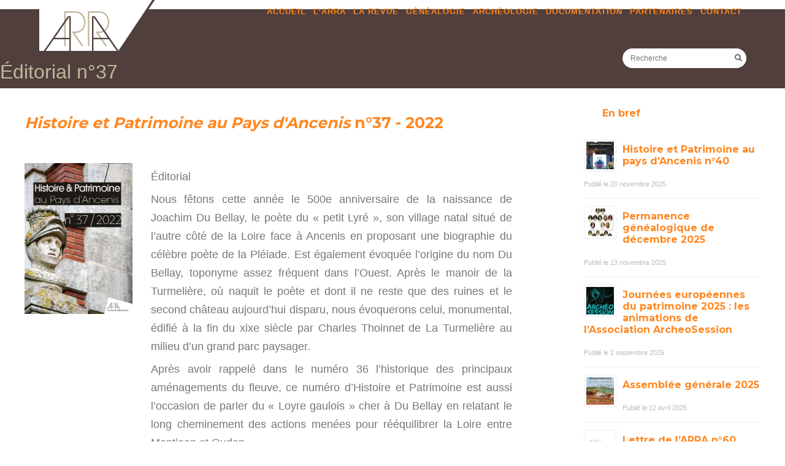

--- FILE ---
content_type: text/html; charset=UTF-8
request_url: https://www.arra-ancenis.fr/edito-n37/
body_size: 9461
content:
<!DOCTYPE html>
<html lang="fr-FR">
<head>
<meta http-equiv="Content-Type" content="text/html; charset=UTF-8" />

<title>Éditorial n°37 - Arra</title>



<!-- Mobile Devices Viewport Resset-->
<meta name="viewport" content="width=device-width, initial-scale=1.0, maximum-scale=1">
<meta name="apple-mobile-web-app-capable" content="yes">
<!-- <meta name="viewport" content="initial-scale=1.0, user-scalable=1" /> -->





<link rel="alternate" type="application/rss+xml" title="Arra RSS" href="https://www.arra-ancenis.fr/feed/" />
<link rel="pingback" href="https://www.arra-ancenis.fr/xmlrpc.php" />
<link rel="shortcut icon" type="image/x-icon" href="https://www.arra-ancenis.fr/wp-content/uploads/2017/07/logo-arra.png" />

<!--[if lt IE 9]>
<script src="https://www.arra-ancenis.fr/wp-content/themes/thestory/js/html5shiv.js"></script>
<![endif]-->

<meta name='robots' content='index, follow, max-image-preview:large, max-snippet:-1, max-video-preview:-1' />

	<!-- This site is optimized with the Yoast SEO plugin v21.0 - https://yoast.com/wordpress/plugins/seo/ -->
	<meta name="description" content="Histoire et Patrimoine au Pays d&#039;Ancenis, n°36, 2021. -" />
	<link rel="canonical" href="https://www.arra-ancenis.fr/edito-n37/" />
	<meta property="og:locale" content="fr_FR" />
	<meta property="og:type" content="article" />
	<meta property="og:title" content="Éditorial n°37 - Arra" />
	<meta property="og:description" content="Histoire et Patrimoine au Pays d&#039;Ancenis, n°36, 2021. -" />
	<meta property="og:url" content="https://www.arra-ancenis.fr/edito-n37/" />
	<meta property="og:site_name" content="Arra" />
	<meta name="twitter:card" content="summary_large_image" />
	<meta name="twitter:label1" content="Durée de lecture estimée" />
	<meta name="twitter:data1" content="2 minutes" />
	<script type="application/ld+json" class="yoast-schema-graph">{"@context":"https://schema.org","@graph":[{"@type":"WebPage","@id":"https://www.arra-ancenis.fr/edito-n37/","url":"https://www.arra-ancenis.fr/edito-n37/","name":"Éditorial n°37 - Arra","isPartOf":{"@id":"https://www.arra-ancenis.fr/#website"},"datePublished":"2023-01-18T17:54:41+00:00","dateModified":"2023-01-18T17:54:41+00:00","description":"Histoire et Patrimoine au Pays d'Ancenis, n°36, 2021. -","breadcrumb":{"@id":"https://www.arra-ancenis.fr/edito-n37/#breadcrumb"},"inLanguage":"fr-FR","potentialAction":[{"@type":"ReadAction","target":["https://www.arra-ancenis.fr/edito-n37/"]}]},{"@type":"BreadcrumbList","@id":"https://www.arra-ancenis.fr/edito-n37/#breadcrumb","itemListElement":[{"@type":"ListItem","position":1,"name":"Accueil","item":"https://www.arra-ancenis.fr/"},{"@type":"ListItem","position":2,"name":"Éditorial n°37"}]},{"@type":"WebSite","@id":"https://www.arra-ancenis.fr/#website","url":"https://www.arra-ancenis.fr/","name":"Arra","description":"","potentialAction":[{"@type":"SearchAction","target":{"@type":"EntryPoint","urlTemplate":"https://www.arra-ancenis.fr/?s={search_term_string}"},"query-input":"required name=search_term_string"}],"inLanguage":"fr-FR"}]}</script>
	<!-- / Yoast SEO plugin. -->


<link rel='dns-prefetch' href='//www.youtube.com' />
<link rel='dns-prefetch' href='//www.googletagmanager.com' />
<link rel='dns-prefetch' href='//fonts.googleapis.com' />
<link rel='stylesheet' id='wp-pagenavi-css' href='https://www.arra-ancenis.fr/wp-content/plugins/wp-pagenavi/pagenavi-css.css' type='text/css' media='all' />
<link rel='stylesheet' id='pexeto-font-0-css' href='https://fonts.googleapis.com/css?family=Open+Sans%3A400%2C300%2C400italic%2C700' type='text/css' media='all' />
<link rel='stylesheet' id='pexeto-font-1-css' href='https://fonts.googleapis.com/css?family=Montserrat%3A400%2C700' type='text/css' media='all' />
<link rel='stylesheet' id='pexeto-pretty-photo-css' href='https://www.arra-ancenis.fr/wp-content/themes/thestory/css/prettyPhoto.css' type='text/css' media='all' />
<link rel='stylesheet' id='pexeto-stylesheet-css' href='https://www.arra-ancenis.fr/wp-content/themes/thestory/style.css' type='text/css' media='all' />
<style id='pexeto-stylesheet-inline-css' type='text/css'>
button, .button , input[type="submit"], input[type="button"], 
								#submit, .left-arrow:hover,.right-arrow:hover, .ps-left-arrow:hover, 
								.ps-right-arrow:hover, .cs-arrows:hover,.nivo-nextNav:hover, .nivo-prevNav:hover,
								.scroll-to-top:hover, .services-icon .img-container, .services-thumbnail h3:after,
								.pg-pagination a.current, .pg-pagination a:hover, #content-container .wp-pagenavi span.current, 
								#content-container .wp-pagenavi a:hover, #blog-pagination a:hover,
								.pg-item h2:after, .pc-item h2:after, .ps-icon, .ps-left-arrow:hover, .ps-right-arrow:hover,
								.pc-next:hover, .pc-prev:hover, .pc-wrapper .icon-circle, .pg-item .icon-circle, .qg-img .icon-circle,
								.ts-arrow:hover, .section-light .section-title:before, .section-light2 .section-title:after,
								.section-light-bg .section-title:after, .section-dark .section-title:after,
								.woocommerce .widget_price_filter .ui-slider .ui-slider-range,
								.woocommerce-page .widget_price_filter .ui-slider .ui-slider-range, 
								.controlArrow.prev:hover,.controlArrow.next:hover, .pex-woo-cart-num,
								.woocommerce span.onsale, .woocommerce-page span.onsale.woocommerce nav.woocommerce-pagination ul li span.current, .woocommerce-page nav.woocommerce-pagination ul li span.current,
								.woocommerce #content nav.woocommerce-pagination ul li span.current, .woocommerce-page #content nav.woocommerce-pagination ul li span.current,
								.woocommerce #content nav.woocommerce-pagination ul li span.current, .woocommerce-page #content nav.woocommerce-pagination ul li span.current,
								.woocommerce nav.woocommerce-pagination ul li a:hover, .woocommerce-page nav.woocommerce-pagination ul li a:hover,
								.woocommerce #content nav.woocommerce-pagination ul li a:hover, .woocommerce-page #content nav.woocommerce-pagination ul li a:hover,
								.woocommerce nav.woocommerce-pagination ul li a:focus, .woocommerce-page nav.woocommerce-pagination ul li a:focus,
								.woocommerce #content nav.woocommerce-pagination ul li a:focus, .woocommerce-page #content nav.woocommerce-pagination ul li a:focus,
								.pt-highlight .pt-title{background-color:#ff8720;}a, a:hover, .post-info a:hover, .read-more, .footer-widgets a:hover, .comment-info .reply,
								.comment-info .reply a, .comment-info, .post-title a:hover, .post-tags a, .format-aside aside a:hover,
								.testimonials-details a, .lp-title a:hover, .woocommerce .star-rating, .woocommerce-page .star-rating,
								.woocommerce .star-rating:before, .woocommerce-page .star-rating:before, .tabs .current a,
								#wp-calendar tbody td a, .widget_nav_menu li.current-menu-item > a, .archive-page a:hover, .woocommerce-MyAccount-navigation li.is-active a{color:#ff8720;}.accordion-title.current, .read-more, .bypostauthor, .sticky,
								.pg-cat-filter a.current{border-color:#ff8720;}.pg-element-loading .icon-circle:after{border-top-color:#ff8720;}.header-wrapper, .pg-navigation, .mobile.page-template-template-fullscreen-slider-php #header, .mobile.page-template-template-fullscreen-slider-php .header-wrapper{background-color:#ffffff;}.page-title h1, #menu>ul>li>a, #menu>div>ul>li>a, .page-subtitle, 
								.icon-basket:before, .pex-woo-cart-btn:before, .pg-cat-filter a,
								.ps-nav-text, .ps-back-text, .mob-nav-btn, .pg-filter-btn{color:#ff8720;}.page-title h1:after, .nav-menu > ul > li > a:after, 
								.nav-menu > div.menu-ul > ul > li > a:after, .ps-new-loading span{background-color:#ff8720;}.nav-menu li.mega-menu-item > ul, .nav-menu ul ul li{background-color:#ffffff;}.mob-nav-menu{background-color:rgba(255,255,255,0.96);}.nav-menu ul ul li a, .nav-menu ul .current-menu-item ul a,
							.nav-menu li:hover ul a, .nav-menu .current-menu-parent ul a, .nav-menu .current-menu-ancestor ul a,
							.nav-menu ul ul li:hover a, .nav-menu .mega-menu-item > ul > li > a:hover, .mob-nav-menu ul li a,
							.mob-nav-arrow{color:#ff8720;}#footer, #footer input[type=text], #footer input[type=password], 
								#footer textarea, #footer input[type=search]{background-color:#513f3d;}.footer-bottom{background-color:#ffffff;}.copyrights, .footer-nav li a{color:#555555;}.tabs-container > ul li a, .accordion-title, .recaptcha-input-wrap,
								.post-tags a, .ps-loading, .woocommerce #payment, .woocommerce-page #payment,
								.pt-price-box, .pexeto-related-posts .rp-no-header{background-color:#ffffff;}.widget_nav_menu ul ul, .widget_categories ul ul, .widget_nav_menu ul ul li, 
								.widget_categories ul ul li, .archive-page ul, #not-found h1, .tabs-container > ul li a{border-color:#ffffff;}#not-found h1{color:#ffffff;}body{font-size:18px;}body, #footer, .sidebar-box, .services-box, .ps-content, .page-masonry .post, .services-title-box{font-size:18px;}
</style>
<!--[if lte IE 8]>
<link rel='stylesheet' id='pexeto-ie8-css' href='https://www.arra-ancenis.fr/wp-content/themes/thestory/css/style_ie8.css' type='text/css' media='all' />
<![endif]-->
<link rel='stylesheet' id='js_composer_front-css' href='https://www.arra-ancenis.fr/wp-content/plugins/js_composer/assets/css/js_composer.min.css' type='text/css' media='all' />
<link rel='stylesheet' id='ws-plugin--s2member-css' href='https://www.arra-ancenis.fr/wp-content/plugins/s2member/s2member-o.php?ws_plugin__s2member_css=1&#038;qcABC=1' type='text/css' media='all' />
<script type='text/javascript' src='https://www.arra-ancenis.fr/wp-includes/js/jquery/jquery.min.js' id='jquery-core-js'></script>
<script type='text/javascript' src='https://www.arra-ancenis.fr/wp-includes/js/jquery/jquery-migrate.min.js' id='jquery-migrate-js'></script>

<!-- Extrait Google Analytics ajouté par Site Kit -->
<script type='text/javascript' src='https://www.googletagmanager.com/gtag/js?id=GT-KDQ6ZC4' id='google_gtagjs-js' async></script>
<script type='text/javascript' id='google_gtagjs-js-after'>
window.dataLayer = window.dataLayer || [];function gtag(){dataLayer.push(arguments);}
gtag('set', 'linker', {"domains":["www.arra-ancenis.fr"]} );
gtag("js", new Date());
gtag("set", "developer_id.dZTNiMT", true);
gtag("config", "GT-KDQ6ZC4");
</script>

<!-- Arrêter l&#039;extrait Google Analytics ajouté par Site Kit -->
<link rel="https://api.w.org/" href="https://www.arra-ancenis.fr/wp-json/" /><link rel="alternate" type="application/json" href="https://www.arra-ancenis.fr/wp-json/wp/v2/pages/2378" /><link rel='shortlink' href='https://www.arra-ancenis.fr/?p=2378' />
<link rel="alternate" type="application/json+oembed" href="https://www.arra-ancenis.fr/wp-json/oembed/1.0/embed?url=https%3A%2F%2Fwww.arra-ancenis.fr%2Fedito-n37%2F" />
<link rel="alternate" type="text/xml+oembed" href="https://www.arra-ancenis.fr/wp-json/oembed/1.0/embed?url=https%3A%2F%2Fwww.arra-ancenis.fr%2Fedito-n37%2F&#038;format=xml" />
        <script type="text/javascript">
        var ajaxurl = 'https://www.arra-ancenis.fr/wp-admin/admin-ajax.php';
        </script>
        <meta name="generator" content="Site Kit by Google 1.108.0" /><!-- styles for Simple Google Map -->
<style type='text/css'>
#SGM {width:100%; height:300px;}#SGM .infoWindow {line-height:13px; font-size:10px;}#SGM input {margin:4px 4px 0 0; font-size:10px;}#SGM input.text {border:solid 1px #ccc; background-color:#fff; padding:2px;}
</style>
<!-- end styles for Simple Google Map -->
<meta name="generator" content="Powered by WPBakery Page Builder - drag and drop page builder for WordPress."/>
<!--[if lte IE 9]><link rel="stylesheet" type="text/css" href="https://www.arra-ancenis.fr/wp-content/plugins/js_composer/assets/css/vc_lte_ie9.min.css" media="screen"><![endif]-->		<style type="text/css" id="wp-custom-css">
			#wpforms-submit-2812 {
	background : #ff8720
}		</style>
		<noscript><style type="text/css"> .wpb_animate_when_almost_visible { opacity: 1; }</style></noscript>
</head>
<body class="page-template-default page page-id-2378 no-slider icons-style-light parallax-header wpb-js-composer js-comp-ver-5.7 vc_responsive">
<div id="main-container" >
	<div  class="page-wrapper" >
		<!--HEADER -->
				<div class="header-wrapper" >

				<header id="header">
			<div class="section-boxed section-header">
						<div id="logo-container">
								<a href="https://www.arra-ancenis.fr/"><img src="https://www.arra-ancenis.fr/wp-content/uploads/2018/06/logo-arra.png" alt="Arra" /></a>
			</div>	

			
			<div class="mobile-nav">
				<span class="mob-nav-btn">Menu</span>
			</div>
	 		<nav class="navigation-container">
				<div id="menu" class="nav-menu">
				<ul id="menu-top-menu" class="menu-ul"><li id="menu-item-309" class="menu-item menu-item-type-custom menu-item-object-custom menu-item-home menu-item-309"><a href="https://www.arra-ancenis.fr">Accueil</a></li>
<li id="menu-item-31" class="menu-item menu-item-type-post_type menu-item-object-page menu-item-has-children menu-item-31"><a href="https://www.arra-ancenis.fr/lassociation/">L&#8217;ARRA</a>
<ul class="sub-menu">
	<li id="menu-item-407" class="menu-item menu-item-type-post_type menu-item-object-page menu-item-407"><a href="https://www.arra-ancenis.fr/?page_id=53">Histoire de l&#8217;ARRA</a></li>
	<li id="menu-item-405" class="menu-item menu-item-type-post_type menu-item-object-page menu-item-405"><a href="https://www.arra-ancenis.fr/but/">Objet de l’ARRA</a></li>
	<li id="menu-item-764" class="menu-item menu-item-type-post_type menu-item-object-page menu-item-764"><a href="https://www.arra-ancenis.fr/lassociation/">La vie de l’association</a></li>
	<li id="menu-item-427" class="menu-item menu-item-type-post_type menu-item-object-page menu-item-427"><a href="https://www.arra-ancenis.fr/adhesion/">Adhérer à l&#8217;association</a></li>
</ul>
</li>
<li id="menu-item-347" class="menu-item menu-item-type-custom menu-item-object-custom menu-item-has-children menu-item-347"><a href="https://www.arra-ancenis.fr/derniere-revue/">La revue</a>
<ul class="sub-menu">
	<li id="menu-item-344" class="menu-item menu-item-type-post_type menu-item-object-page menu-item-344"><a href="https://www.arra-ancenis.fr/derniere-revue/">La dernière revue parue</a></li>
	<li id="menu-item-365" class="menu-item menu-item-type-custom menu-item-object-custom menu-item-365"><a href="https://www.arra-ancenis.fr/la-revue/?cat=a-toutes-les-revues">Toutes les revues</a></li>
	<li id="menu-item-311" class="menu-item menu-item-type-custom menu-item-object-custom menu-item-311"><a href="https://www.arra-ancenis.fr/la-revue/?cat=b-disponibles">Disponible à la vente</a></li>
	<li id="menu-item-310" class="menu-item menu-item-type-custom menu-item-object-custom menu-item-310"><a href="https://www.arra-ancenis.fr/la-revue/?cat=c-telecharger">Epuisée</a></li>
	<li id="menu-item-312" class="menu-item menu-item-type-custom menu-item-object-custom menu-item-312"><a href="https://www.arra-ancenis.fr/la-revue/?cat=d-index">Index</a></li>
	<li id="menu-item-2646" class="menu-item menu-item-type-post_type menu-item-object-page menu-item-2646"><a href="https://www.arra-ancenis.fr/boutique/">La boutique</a></li>
</ul>
</li>
<li id="menu-item-28" class="menu-item menu-item-type-post_type menu-item-object-page menu-item-has-children menu-item-28"><a href="https://www.arra-ancenis.fr/genealogie/">Généalogie</a>
<ul class="sub-menu">
	<li id="menu-item-420" class="menu-item menu-item-type-post_type menu-item-object-page menu-item-420"><a href="https://www.arra-ancenis.fr/pratique/">Pratique</a></li>
	<li id="menu-item-419" class="menu-item menu-item-type-post_type menu-item-object-page menu-item-419"><a href="https://www.arra-ancenis.fr/methodologie/">Méthodologie</a></li>
	<li id="menu-item-418" class="menu-item menu-item-type-post_type menu-item-object-page menu-item-418"><a href="https://www.arra-ancenis.fr/anecdotes/">Anecdotes</a></li>
</ul>
</li>
<li id="menu-item-27" class="menu-item menu-item-type-post_type menu-item-object-page menu-item-27"><a href="https://www.arra-ancenis.fr/archeologie/">Archéologie</a></li>
<li id="menu-item-426" class="menu-item menu-item-type-custom menu-item-object-custom menu-item-has-children menu-item-426"><a href="https://www.arra-ancenis.fr/bibliotheque/">Documentation</a>
<ul class="sub-menu">
	<li id="menu-item-417" class="menu-item menu-item-type-post_type menu-item-object-page menu-item-417"><a href="https://www.arra-ancenis.fr/bibliotheque/">Bibliothèque</a></li>
	<li id="menu-item-416" class="menu-item menu-item-type-post_type menu-item-object-page menu-item-416"><a href="https://www.arra-ancenis.fr/iconographie/">Iconographie</a></li>
	<li id="menu-item-415" class="menu-item menu-item-type-post_type menu-item-object-page menu-item-415"><a href="https://www.arra-ancenis.fr/dossiers-specifiques/">Dossiers spécifiques</a></li>
</ul>
</li>
<li id="menu-item-408" class="menu-item menu-item-type-post_type menu-item-object-page menu-item-408"><a href="https://www.arra-ancenis.fr/les-associations/">Partenaires</a></li>
<li id="menu-item-355" class="menu-item menu-item-type-post_type menu-item-object-page menu-item-355"><a href="https://www.arra-ancenis.fr/contact/">Contact</a></li>
</ul>				</div>
				
				<div class="header-buttons">
				<div class="header-search">
						<div class="search-wrapper">
	<form role="search" method="get" class="searchform" action="https://www.arra-ancenis.fr" >
		<input type="text" name="s" class="search-input placeholder"  placeholder="Recherche" />
		<input type="submit" value="" class="search-button"/>
	</form>
</div>
					<a href="#" class="header-search-btn">Recherche</a></div>
								</div>
			</nav>

				
			<div class="clear"></div>       
			<div id="navigation-line"></div>

		</div>
		</header><!-- end #header -->
		
<div class="partie-header">
	<div style="background-color: #513f3d; z-index: 1;margin-top: -115px;">
		<p style="margin: 0px !important; color: #c0b79a;  font-weight: normal; vertical-align: bottom;padding-top: 75px !important;">Éditorial n°37<a style="float: right !important; margin-right: 10% !important;" href=""><img style="vertical-align: top;" src="https://arra.dioqa.com/wp-content/uploads/2017/07/facebook.png" alt="" /></a></p>
	</div>
</div>



</div>
<div id="content-container" class="content-boxed layout-right">
<div id="content" class="content">

		<div class="content-box">

		<div class="vc_row wpb_row vc_row-fluid"><div class="wpb_column vc_column_container vc_col-sm-12"><div class="vc_column-inner"><div class="wpb_wrapper">
	<div class="wpb_text_column wpb_content_element " >
		<div class="wpb_wrapper">
			<h2><em>Histoire et Patrimoine au Pays d'Ancenis</em> n°37 - 2022</h2>

		</div>
	</div>
</div></div></div></div><div class="vc_row wpb_row vc_row-fluid"><div class="wpb_column vc_column_container vc_col-sm-3"><div class="vc_column-inner"><div class="wpb_wrapper">
	<div  class="wpb_single_image wpb_content_element vc_align_center   image-article">
		
		<figure class="wpb_wrapper vc_figure">
			<div class="vc_single_image-wrapper   vc_box_border_grey"><img width="400" height="559" src="https://www.arra-ancenis.fr/wp-content/uploads/2023/01/N37-2022.jpg" class="vc_single_image-img attachment-full" alt="" decoding="async" loading="lazy" srcset="https://www.arra-ancenis.fr/wp-content/uploads/2023/01/N37-2022.jpg 400w, https://www.arra-ancenis.fr/wp-content/uploads/2023/01/N37-2022-215x300.jpg 215w" sizes="(max-width: 400px) 100vw, 400px" /></div>
		</figure>
	</div>
</div></div></div><div class="wpb_column vc_column_container vc_col-sm-9"><div class="vc_column-inner"><div class="wpb_wrapper">
	<div class="wpb_text_column wpb_content_element " >
		<div class="wpb_wrapper">
			<p align="JUSTIFY">Éditorial</p>
<p align="JUSTIFY">Nous fêtons cette année le 500e anniversaire de la naissance de Joachim Du Bellay, le poète du « petit Lyré », son village natal situé de l’autre côté de la Loire face à Ancenis en proposant une biographie du célèbre poète de la Pléiade. Est également évoquée l’origine du nom Du Bellay, toponyme assez fréquent dans l’Ouest. Après le manoir de la Turmelière, où naquit le poète et dont il ne reste que des ruines et le second château aujourd’hui disparu, nous évoquerons celui, monumental, édifié à la fin du xixe siècle par Charles Thoinnet de La Turmelière au milieu d’un grand parc paysager.</p>
<p align="JUSTIFY">Après avoir rappelé dans le numéro 36 l’historique des principaux aménagements du fleuve, ce numéro d’Histoire et Patrimoine est aussi l’occasion de parler du « Loyre gaulois » cher à Du Bellay en relatant le long cheminement des actions menées pour rééquilibrer la Loire entre Montjean et Oudon.</p>
<p align="JUSTIFY">Depuis les années 1950, l’agriculture a connu des bouleversements importants en raison de la mécanisation. Bernard Perrouin, ancien président de l’ARRA, raconte ses souvenirs de jeunesse dans la ferme de ses parents, métayers au Pas-Nantais à Mésanger.</p>
<p align="JUSTIFY">Pour présenter une entreprise implantée dans le Pays d’Ancenis, le choix s’est porté cette année sur l’entreprise ELI qui œuvre à l’insertion des demandeurs d’emploi.<br />
Dans les archives de Jean Paul Lelu léguées à l’ARRA après son décès en 2018, nous avons retrouvé l’histoire d’un prêtre réfractaire, massacré à Nîmes pendant la Révolution, qui avait des attaches à Varades.</p>
<p align="JUSTIFY">En quelques brèves sont rappelés des événements qui se sont déroulés dans la région ou en France lors d’années en « 2 » puis une place vous est réservée dans « La parole à nos lecteurs » où vos réactions à tel ou tel article ou vos informations sont bienvenues.</p>
<p align="JUSTIFY">Bonne lecture donc, en compagnie du poète dont les derniers vers des Regrets évoquent avec nostalgie le pays natal :</p>
<p class="western" align="center"><i>« Plus mon Loyre gaulois que le Tibre latin,</i></p>
<p class="western" align="center"><i>Plus mon petit Lyré que le Mont Palatin,</i></p>
<p class="western" align="center"><i>Et plus que l’air marin la douceur angevine ».</i></p>

		</div>
	</div>

	<div class="wpb_text_column wpb_content_element " >
		<div class="wpb_wrapper">
			<p><a href="https://www.arra-ancenis.fr/portfolio/sommaire-n37/">Lire le sommaire</a> </p>

		</div>
	</div>
</div></div></div></div><div class="vc_row wpb_row vc_row-fluid"><div class="wpb_column vc_column_container vc_col-sm-12"><div class="vc_column-inner"><div class="wpb_wrapper">
	<div class="wpb_text_column wpb_content_element " >
		<div class="wpb_wrapper">
			
		</div>
	</div>
</div></div></div></div><div class="vc_row wpb_row vc_row-fluid"><div class="wpb_column vc_column_container vc_col-sm-12"><div class="vc_column-inner"><div class="wpb_wrapper">
	<div class="wpb_text_column wpb_content_element " >
		<div class="wpb_wrapper">
			
		</div>
	</div>
</div></div></div></div>

		<div class="clear"></div>

		</div>

		</div> <!-- end main content holder (#content/#full-width) -->
	<div id="sidebar" class="sidebar"><style>
.rpwe-block ul{list-style:none!important;margin-left:0!important;padding-left:0!important;}.rpwe-block li{border-bottom:1px solid #eee;margin-bottom:10px;padding-bottom:10px;list-style-type: none;}.rpwe-block a{display:inline!important;text-decoration:none;}.rpwe-block h3{background:none!important;clear:none;margin-bottom:0!important;margin-top:0!important;font-weight:400;font-size:12px!important;line-height:1.5em;}.rpwe-thumb{border:1px solid #EEE!important;box-shadow:none!important;margin:2px 10px 2px 0;padding:3px!important;}.rpwe-summary{font-size:12px;}.rpwe-time{color:#bbb;font-size:11px;}.rpwe-comment{color:#bbb;font-size:11px;padding-left:5px;}.rpwe-alignleft{display:inline;float:left;}.rpwe-alignright{display:inline;float:right;}.rpwe-aligncenter{display:block;margin-left: auto;margin-right: auto;}.rpwe-clearfix:before,.rpwe-clearfix:after{content:"";display:table !important;}.rpwe-clearfix:after{clear:both;}.rpwe-clearfix{zoom:1;}
</style>
	<aside class="sidebar-box rpwe_widget recent-posts-extended" id="rpwe_widget-2"><h4 class="title">En bref</h4><div  class="rpwe-block "><ul class="rpwe-ul"><li class="rpwe-li rpwe-clearfix"><a class="rpwe-img" href="https://www.arra-ancenis.fr/histoire-et-patrimoine-au-pays-dancenis-n40/"  rel="bookmark"><img class="rpwe-alignleft rpwe-thumb" src="https://www.arra-ancenis.fr/wp-content/uploads/2025/11/couverture_R40-e1762426515774-45x45.jpg" alt="Histoire et Patrimoine au pays d&#8217;Ancenis n°40"></a><h3 class="rpwe-title"><a href="https://www.arra-ancenis.fr/histoire-et-patrimoine-au-pays-dancenis-n40/" title="Lien vers Histoire et Patrimoine au pays d&#8217;Ancenis n°40" rel="bookmark">Histoire et Patrimoine au pays d&#8217;Ancenis n°40</a></h3><time class="rpwe-time published" datetime="2025-11-20T12:56:46+01:00">Publié le&nbsp;20 novembre 2025</time></li><li class="rpwe-li rpwe-clearfix"><a class="rpwe-img" href="https://www.arra-ancenis.fr/permanence-genealogique-doctobre-2024/"  rel="bookmark"><img class="rpwe-alignleft rpwe-thumb" src="https://www.arra-ancenis.fr/wp-content/uploads/2018/01/8085f48624d35d9603797f27ee00e370-45x45.jpg" alt="Permanence généalogique de décembre 2025"></a><h3 class="rpwe-title"><a href="https://www.arra-ancenis.fr/permanence-genealogique-doctobre-2024/" title="Lien vers Permanence généalogique de décembre 2025" rel="bookmark">Permanence généalogique de décembre 2025</a></h3><time class="rpwe-time published" datetime="2025-11-13T10:05:25+01:00">Publié le&nbsp;13 novembre 2025</time></li><li class="rpwe-li rpwe-clearfix"><a class="rpwe-img" href="https://www.arra-ancenis.fr/journees-europeennes-du-patrimoine-2025-les-animations-de-lassociation-archeosession/"  rel="bookmark"><img class="rpwe-alignleft rpwe-thumb" src="https://www.arra-ancenis.fr/wp-content/uploads/2025/09/Logo-ArcheoSession-petit-scaled-45x45.jpg" alt="Journées européennes du patrimoine 2025 : les animations de l&#8217;Association ArcheoSession"></a><h3 class="rpwe-title"><a href="https://www.arra-ancenis.fr/journees-europeennes-du-patrimoine-2025-les-animations-de-lassociation-archeosession/" title="Lien vers Journées européennes du patrimoine 2025 : les animations de l&#8217;Association ArcheoSession" rel="bookmark">Journées européennes du patrimoine 2025 : les animations de l&#8217;Association ArcheoSession</a></h3><time class="rpwe-time published" datetime="2025-09-02T14:58:44+02:00">Publié le&nbsp;2 septembre 2025</time></li><li class="rpwe-li rpwe-clearfix"><a class="rpwe-img" href="https://www.arra-ancenis.fr/assemblee-generale-2025-info/"  rel="bookmark"><img class="rpwe-alignleft rpwe-thumb" src="https://www.arra-ancenis.fr/wp-content/uploads/2024/11/couv_HPPA_39-45x45.jpg" alt="Assemblée générale 2025"></a><h3 class="rpwe-title"><a href="https://www.arra-ancenis.fr/assemblee-generale-2025-info/" title="Lien vers Assemblée générale 2025" rel="bookmark">Assemblée générale 2025</a></h3><time class="rpwe-time published" datetime="2025-04-12T09:52:21+02:00">Publié le&nbsp;12 avril 2025</time></li><li class="rpwe-li rpwe-clearfix"><a class="rpwe-img" href="https://www.arra-ancenis.fr/lettre-de-larra-n60/"  rel="bookmark"><img class="rpwe-alignleft rpwe-thumb" src="https://www.arra-ancenis.fr/wp-content/uploads/2017/11/logo-statut-45x45.jpg" alt="Lettre de l&#8217;ARRA n°60"></a><h3 class="rpwe-title"><a href="https://www.arra-ancenis.fr/lettre-de-larra-n60/" title="Lien vers Lettre de l&#8217;ARRA n°60" rel="bookmark">Lettre de l&#8217;ARRA n°60</a></h3><time class="rpwe-time published" datetime="2024-10-24T14:34:54+02:00">Publié le&nbsp;24 octobre 2024</time></li><li class="rpwe-li rpwe-clearfix"><a class="rpwe-img" href="https://www.arra-ancenis.fr/compte-rendu-de-lag-2024-pdf/"  rel="bookmark"><img class="rpwe-alignleft rpwe-thumb" src="https://www.arra-ancenis.fr/wp-content/uploads/2024/02/couv_R38-2-e1709045557544-45x45.jpg" alt="Compte-rendu de l&#8217;assemblée générale 2024"></a><h3 class="rpwe-title"><a href="https://www.arra-ancenis.fr/compte-rendu-de-lag-2024-pdf/" title="Lien vers Compte-rendu de l&#8217;assemblée générale 2024" rel="bookmark">Compte-rendu de l&#8217;assemblée générale 2024</a></h3><time class="rpwe-time published" datetime="2024-03-14T09:51:00+01:00">Publié le&nbsp;14 mars 2024</time></li><li class="rpwe-li rpwe-clearfix"><a class="rpwe-img" href="https://www.arra-ancenis.fr/gallo-varadais/"  rel="bookmark"><img class="rpwe-alignleft rpwe-thumb" src="https://www.arra-ancenis.fr/wp-content/uploads/2023/12/couverture-gallo-45x45.jpg" alt="Eun&#8217; histouér&#8217; d&#8217;icit&#8217; par un gâs d&#8217;par là"></a><h3 class="rpwe-title"><a href="https://www.arra-ancenis.fr/gallo-varadais/" title="Lien vers Eun&#8217; histouér&#8217; d&#8217;icit&#8217; par un gâs d&#8217;par là" rel="bookmark">Eun&#8217; histouér&#8217; d&#8217;icit&#8217; par un gâs d&#8217;par là</a></h3><time class="rpwe-time published" datetime="2023-12-12T09:30:44+01:00">Publié le&nbsp;12 décembre 2023</time></li><li class="rpwe-li rpwe-clearfix"><a class="rpwe-img" href="https://www.arra-ancenis.fr/vient-de-paraitre/"  rel="bookmark"><img class="rpwe-alignleft rpwe-thumb" src="https://www.arra-ancenis.fr/wp-content/uploads/2018/02/1518424707-45x45.jpg" alt="Un ouvrage de référence"></a><h3 class="rpwe-title"><a href="https://www.arra-ancenis.fr/vient-de-paraitre/" title="Lien vers Un ouvrage de référence" rel="bookmark">Un ouvrage de référence</a></h3><time class="rpwe-time published" datetime="2018-02-16T22:58:40+01:00">Publié le&nbsp;16 février 2018</time></li></ul></div><!-- Generated by http://wordpress.org/plugins/recent-posts-widget-extended/ --></aside></div>
<div class="clear"></div>
</div> <!-- end #content-container -->
</div>
<footer id="footer" class="center">
	
		
		<div class="scroll-to-top"><span></span></div>
	
		<div class="cols-wrapper footer-widgets section-boxed cols-4">
	<div class="col"><aside class="footer-box widget_nav_menu" id="nav_menu-2"><h4 class="title">L&#8217;ARRA</h4><div class="menu-larra-container"><ul id="menu-larra" class="menu"><li id="menu-item-83" class="menu-item menu-item-type-post_type menu-item-object-page menu-item-83"><a href="https://www.arra-ancenis.fr/?page_id=53">> Histoire de l&#8217;ARRA</a></li>
<li id="menu-item-82" class="menu-item menu-item-type-post_type menu-item-object-page menu-item-82"><a href="https://www.arra-ancenis.fr/but/">> But</a></li>
<li id="menu-item-759" class="menu-item menu-item-type-post_type menu-item-object-page menu-item-759"><a href="https://www.arra-ancenis.fr/lassociation/">> La vie de l&#8217;association</a></li>
<li id="menu-item-431" class="menu-item menu-item-type-post_type menu-item-object-page menu-item-431"><a href="https://www.arra-ancenis.fr/adhesion/">> Adhérer à l&#8217;association</a></li>
</ul></div></aside><aside class="widget_text footer-box widget_custom_html" id="custom_html-4"><div class="textwidget custom-html-widget"><div class="vc_empty_space" style="height: 1px"></div></div></aside><aside class="footer-box widget_nav_menu" id="nav_menu-4"><h4 class="title">Généalogie</h4><div class="menu-genealogie-container"><ul id="menu-genealogie" class="menu"><li id="menu-item-92" class="menu-item menu-item-type-post_type menu-item-object-page menu-item-92"><a href="https://www.arra-ancenis.fr/pratique/">> Pratique</a></li>
<li id="menu-item-91" class="menu-item menu-item-type-post_type menu-item-object-page menu-item-91"><a href="https://www.arra-ancenis.fr/methodologie/">> Méthodologie</a></li>
<li id="menu-item-90" class="menu-item menu-item-type-post_type menu-item-object-page menu-item-90"><a href="https://www.arra-ancenis.fr/anecdotes/">> Anecdotes</a></li>
</ul></div></aside><aside class="footer-box widget_text" id="text-6"><h4 class="title">Archéologie</h4>			<div class="textwidget"></div>
		</aside></div><div class="col"><aside class="footer-box widget_nav_menu" id="nav_menu-6"><h4 class="title">La revue</h4><div class="menu-la-revue-container"><ul id="menu-la-revue" class="menu"><li id="menu-item-357" class="menu-item menu-item-type-post_type menu-item-object-page menu-item-357"><a href="https://www.arra-ancenis.fr/derniere-revue/">> Dernière revue</a></li>
<li id="menu-item-358" class="menu-item menu-item-type-custom menu-item-object-custom menu-item-358"><a href="https://www.arra-ancenis.fr/la-revue/?cat=a-telecharger">> A télécharger</a></li>
<li id="menu-item-359" class="menu-item menu-item-type-custom menu-item-object-custom menu-item-359"><a href="https://www.arra-ancenis.fr/la-revue/?cat=disponibles">> Disponible</a></li>
<li id="menu-item-360" class="menu-item menu-item-type-custom menu-item-object-custom menu-item-360"><a href="https://www.arra-ancenis.fr/la-revue/?cat=index">> Index</a></li>
</ul></div></aside><aside class="footer-box widget_nav_menu" id="nav_menu-5"><h4 class="title">Documentation</h4><div class="menu-documentation-container"><ul id="menu-documentation" class="menu"><li id="menu-item-95" class="menu-item menu-item-type-post_type menu-item-object-page menu-item-95"><a href="https://www.arra-ancenis.fr/bibliotheque/">> Bibliothèque</a></li>
<li id="menu-item-94" class="menu-item menu-item-type-post_type menu-item-object-page menu-item-94"><a href="https://www.arra-ancenis.fr/iconographie/">> Iconographie</a></li>
<li id="menu-item-93" class="menu-item menu-item-type-post_type menu-item-object-page menu-item-93"><a href="https://www.arra-ancenis.fr/dossiers-specifiques/">> Dossiers spécifiques</a></li>
</ul></div></aside></div><div class="col"><aside class="footer-box widget_nav_menu" id="nav_menu-3"><h4 class="title">Actualités</h4><div class="menu-actualites-container"><ul id="menu-actualites" class="menu"><li id="menu-item-391" class="menu-item menu-item-type-custom menu-item-object-custom menu-item-391"><a href="https://www.arra-ancenis.fr/derniere-revue/">> Revue</a></li>
<li id="menu-item-87" class="menu-item menu-item-type-post_type menu-item-object-page menu-item-87"><a href="https://www.arra-ancenis.fr/animations/">> Animations</a></li>
<li id="menu-item-86" class="menu-item menu-item-type-post_type menu-item-object-page menu-item-86"><a href="https://www.arra-ancenis.fr/en-bref/">> En bref</a></li>
<li id="menu-item-84" class="menu-item menu-item-type-post_type menu-item-object-page menu-item-84"><a href="https://www.arra-ancenis.fr/actualites-du-reseau/">> Actualités du réseau</a></li>
</ul></div></aside><aside class="footer-box widget_nav_menu" id="nav_menu-7"><h4 class="title">Partenaire de l&#8217;ARRA</h4><div class="menu-partenaire-de-larra-container"><ul id="menu-partenaire-de-larra" class="menu"><li id="menu-item-438" class="menu-item menu-item-type-post_type menu-item-object-page menu-item-438"><a href="https://www.arra-ancenis.fr/les-associations/">> Les Associations</a></li>
</ul></div></aside></div><div class="col nomargin"><aside class="footer-box widget_text" id="text-2"><h4 class="title">contact</h4>			<div class="textwidget"><p style="font-size:16px; font-weight:700;">&gt; Centre adm Ursulines Quartier Rohan<br />
&gt; Avenue de La Davrays<br />
&gt; 44150 ANCENIS<br />
&gt; 02 53 87 91 17</p>
</div>
		</aside><aside class="footer-box widget_text" id="text-3">			<div class="textwidget"><p><a style="font-size: 15px; color: #ff8720;" href="https://www.arra-ancenis.fr/mentions-legales/">Site réalisé avec l&#8217;appui de la réserve parlementaire et les fonds du programme LEADER</a></p>
</div>
		</aside><aside class="footer-box widget_media_image" id="media_image-3"><img width="300" height="95" src="https://www.arra-ancenis.fr/wp-content/uploads/2018/01/Bandeau-LEADER-complet-300x95.jpg" class="image wp-image-463  attachment-medium size-medium" alt="" decoding="async" loading="lazy" style="max-width: 100%; height: auto;" srcset="https://www.arra-ancenis.fr/wp-content/uploads/2018/01/Bandeau-LEADER-complet-300x95.jpg 300w, https://www.arra-ancenis.fr/wp-content/uploads/2018/01/Bandeau-LEADER-complet-768x243.jpg 768w, https://www.arra-ancenis.fr/wp-content/uploads/2018/01/Bandeau-LEADER-complet-1024x324.jpg 1024w, https://www.arra-ancenis.fr/wp-content/uploads/2018/01/Bandeau-LEADER-complet.jpg 1206w" sizes="(max-width: 300px) 100vw, 300px" /></aside></div>	</div>
	<div class="footer-bottom">
	<div class="section-boxed">
		<span class="copyrights">
	ARRA - Association de Recherche sur la Région d’Ancenis</span>
<div class="footer-nav">
</div>


<div class="mention-legales">
	<p><a href="https://www.arra-ancenis.fr/mentions-legales/">Mentions légales</a></p>
</div>

</div>



</div>


</footer> <!-- end #footer-->
</div> <!-- end #main-container -->


<!-- FOOTER ENDS -->

<script type='text/javascript' src='https://www.arra-ancenis.fr/wp-includes/js/underscore.min.js' id='underscore-js'></script>
<script type='text/javascript' src='https://www.arra-ancenis.fr/wp-content/themes/thestory/js/main.js' id='pexeto-main-js'></script>
<script type='text/javascript' src='https://www.arra-ancenis.fr/wp-includes/js/comment-reply.min.js' id='comment-reply-js'></script>
<script type='text/javascript' data-cfasync="false" src='https://www.arra-ancenis.fr/wp-content/plugins/s2member/s2member-o.php?ws_plugin__s2member_js_w_globals=1&#038;qcABC=1' id='ws-plugin--s2member-js'></script>
<script type='text/javascript' src='https://www.arra-ancenis.fr/wp-content/plugins/js_composer/assets/js/dist/js_composer_front.min.js' id='wpb_composer_front_js-js'></script>
<script type="text/javascript">var PEXETO = PEXETO || {};PEXETO.ajaxurl="https://www.arra-ancenis.fr/wp-admin/admin-ajax.php";PEXETO.lightboxOptions = {"theme":"pp_default","animation_speed":"normal","overlay_gallery":false,"allow_resize":true};PEXETO.disableRightClick=false;PEXETO.stickyHeader=false;jQuery(document).ready(function($){
					PEXETO.init.initSite();$(".pexeto-contact-form").each(function(){
			$(this).pexetoContactForm({"wrongCaptchaText":"The text you have entered did not match the text on the image. Please try again.","failText":"An error occurred. Message not sent.","validationErrorText":"Please complete all the fields correctly","messageSentText":"Message sent"});
		});});</script></body>
</html>
